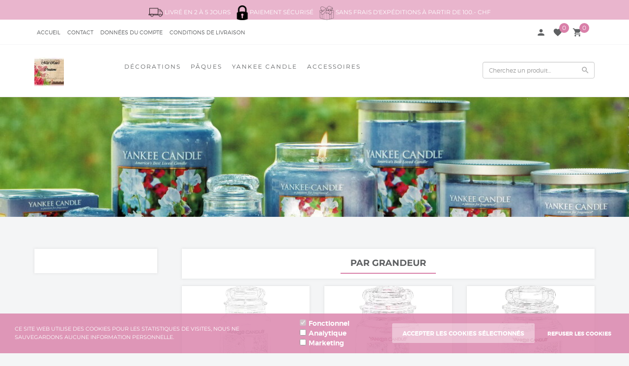

--- FILE ---
content_type: application/javascript
request_url: https://www.missrosescreations.ch/Files/10/210000/210985/Ceyda_Sieraden/Scripts.parsed_226.js
body_size: 1516
content:
const adjustBodyOffsetForFixedNavigation=function(){let navbarOuterHeight;if(window.matchMedia('(min-width: 320px) and (max-width: 991px)').matches){if($('.navbar').hasClass('navbar-fixed-top')){navbarOuterHeight=$('.navbar').outerHeight();$('body').css('padding-top',navbarOuterHeight)}}else if($('.navbar').hasClass('navbar-fixed-top')){navbarOuterHeight=$('.navbar').outerHeight()+7;$('body').css('padding-top',navbarOuterHeight)}};const GetNav=function(){const iNavWidth=$('.main-nav ul').width();let iTotalWidth=0;$('.main-nav ul.nav > li').each(function(){iTotalWidth+=$(this).width()+20;if(iTotalWidth>=iNavWidth&&iTotalWidth>0){$(this).addClass('data-hide')}else{$(this).addClass('data-show')}});if(iTotalWidth>iNavWidth){$('.navbar-show-all').show()}else{$('.navbar-show-all').hide()}};const CheckForTab=function(e){if(e.keyCode===9){document.body.classList.add('tabbing');window.removeEventListener('keydown',CheckForTab)}};const initDropdown=(menuSelector,dropdownClass)=>{const initializeMenu=$(menuSelector);const filterSpan=$('.filter.'+dropdownClass+' .filter_span');const ulFilterButton=initializeMenu.find('ul.filter-button');const dropdownSelectedItem=filterSpan.find('.selectedItem');dropdownSelectedItem.on('click.dropdown',(e)=>{let filterButton;if(menuSelector==='#NumberOfItems-Menu'){filterButton=$('#OrderBy-Menu ul.filter-button')}else{filterButton=$('#NumberOfItems-Menu ul.filter-button')}
if(filterButton.is(':visible')){filterButton.fadeToggle(150)}
e.stopPropagation();ulFilterButton.fadeToggle(150)});$(document).on('click.dropdown',(e)=>{if(!ulFilterButton.is(e.target)&&!dropdownSelectedItem.is(e.target)){ulFilterButton.hide()}})};const ReinitializeDropdowns=()=>{setTimeout(()=>{initDropdown('#OrderBy-Menu','dropdown_large');initDropdown('#NumberOfItems-Menu','dropdown_small')},0)};$(()=>{document.addEventListener('keydown',CheckForTab);$(window).on('load',function(){adjustBodyOffsetForFixedNavigation()});$(window).on('resize',function(){adjustBodyOffsetForFixedNavigation()});$('li[href="#search"]').on('click',function(event){event.preventDefault();$('#search').addClass('open');$('#search > input[type="search"]').focus()});$('#search, #search button.close').on('click keyup',function(event){if(event.target===this||event.target.className==='close'||event.keyCode===27){$(this).removeClass('open')}});if($('.TotalCount').html()==='0'){$('#QuotationCount').hide()}
$('.carousel').carousel({interval:3500});$(".category-image-header").append($(".CatDescPhotoCenter"));const categoryImage=$('.CatDescPhotoCenter img').attr('src');$('.CatDescPhotoCenter').css('background-image','url('+categoryImage+')');$(document).on('click','[data-action="showcategories"]',function(evt){$(".main-nav ul.nav > li").each(function(){if($(this).hasClass("data-hide")){$(this).addClass('data-nav');$(this).removeClass("data-hide")}else if($(this).hasClass("data-nav")){$(this).addClass('data-hide')}});evt.preventDefault()});GetNav();$(".filter-toggle").on('click',function(){$(".left-column-toggle").slideToggle("slow")});$(window).on('click',function(e){if(!$(e.target).is('.wishlist-dropdown')){$('.wishlist__dropdown').hide()}});$(document).on('click','#wishlist-icon, #wishlist-icon a',function(){const btn=$(this);const clickHandler=btn[0].onclick;btn[0].onclick=!1;if($('#page-ma').length){WishlistIconToggleTab()}else{clickHandler.call(this,Event)}});$(window).scroll(function(){if($(".navbar").offset().top>50){$(".navbar-fixed-top").addClass("top-nav-collapse");$(".navbar-show-all").addClass("navbar-show-all-new")}else{$(".navbar-fixed-top").removeClass("top-nav-collapse");$(".navbar-show-all").removeClass("navbar-show-all-new")}});$('a.page-scroll').bind('click',function(event){const $anchor=$(this);$('html, body').stop().animate({scrollTop:$($anchor.attr('href')).offset().top},1500,'easeInOutExpo');event.preventDefault()});$(document).on('click','[data-open-filter-menu]',function(){$('.cs-filters').addClass('toggled');document.querySelector('[data-open-filter-menu]').classList.add('toggled')});$(document).on('click','.cs-filters__close, .cs-filters__footer .cs-button, .toggled[data-open-filter-menu]',function(){$('.cs-filters').removeClass('toggled');document.querySelector('[data-open-filter-menu]').classList.remove('toggled')});$(document).on('mouseup',function(e){const filters=$('.cs-filters__content');if(!filters.is(e.target)&&filters.has(e.target).length===0){filters.closest('.cs-filters').removeClass('toggled')}});ReinitializeDropdowns();const contentInitializer=$.fn.ContentInitializer();contentInitializer.AfterInitProductFilter(ReinitializeDropdowns);contentInitializer.AfterProductFilter(ReinitializeDropdowns)})